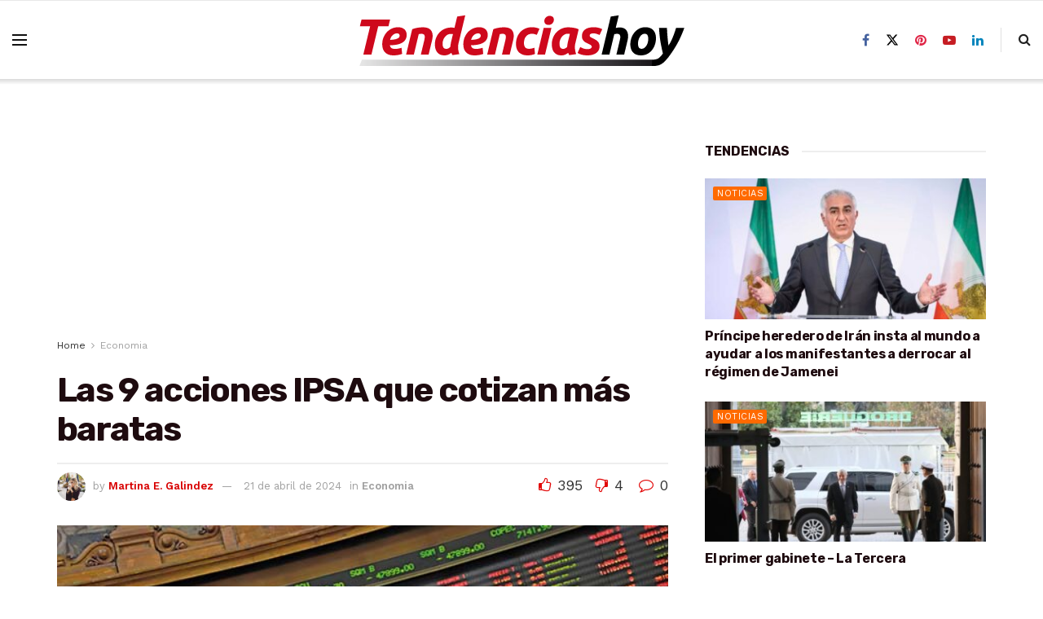

--- FILE ---
content_type: text/html; charset=utf-8
request_url: https://www.google.com/recaptcha/api2/aframe
body_size: 256
content:
<!DOCTYPE HTML><html><head><meta http-equiv="content-type" content="text/html; charset=UTF-8"></head><body><script nonce="bE4rJp3sZfonS09Rmqc3hg">/** Anti-fraud and anti-abuse applications only. See google.com/recaptcha */ try{var clients={'sodar':'https://pagead2.googlesyndication.com/pagead/sodar?'};window.addEventListener("message",function(a){try{if(a.source===window.parent){var b=JSON.parse(a.data);var c=clients[b['id']];if(c){var d=document.createElement('img');d.src=c+b['params']+'&rc='+(localStorage.getItem("rc::a")?sessionStorage.getItem("rc::b"):"");window.document.body.appendChild(d);sessionStorage.setItem("rc::e",parseInt(sessionStorage.getItem("rc::e")||0)+1);localStorage.setItem("rc::h",'1768612269233');}}}catch(b){}});window.parent.postMessage("_grecaptcha_ready", "*");}catch(b){}</script></body></html>